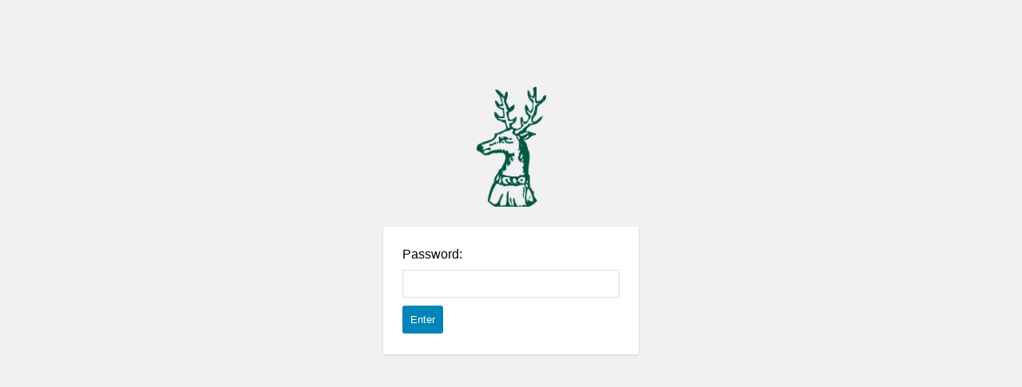

--- FILE ---
content_type: text/html; charset=UTF-8
request_url: https://hbkportal.co.uk/index.php/ict/keystage5/
body_size: 1583
content:
<html>
	<head>
		<meta charset="utf-8"/>
		<meta http-equiv="X-UA-Compatible" content="IE=edge,chrome=1"/>
		<meta name="description" content=""/>
		<meta name="viewport" content="width=device-width"/>
		<link rel="icon" href=""/>
		<link rel="stylesheet" href="https://hbkportal.co.uk/wp-content/plugins/password-protect-page/includes/views/dist/ppw-form-entire-site.css" type="text/css">
		<title>  Applied GCE ICT – HBK Portal</title>
				<style>
			 .pda-form-login { width: px!important; } .pda-form-login label { font-size: px!important; color: !important; } .pda-form-login form { background-color: !important; border-radius: px!important; } .pda-form-login a.ppw-swp-logo { background-image: none,url(https://hbkportal.co.uk/wp-content/uploads/2024/01/STAG.png)!important; background-size: cover; width: 87px!important; height: 150px!important; border-radius: %!important; } .pda-form-login .button-login { color: !important; background-color: !important; border-color: !important; } 
			.ppwp-sitewide-countdown {
				font-size: px!important;
				color: !important;
				display: flex;
				justify-content: center;
			}

			#ppwp_desc_above_countdown {
				font-size: px!important;
				color: !important;
			}

			#ppwp_desc_below_countdown {
				font-size: px!important;
				color: !important;
			}
			.ppwp-countdown-container {
				text-align: center;
			}
			#ppwp_desc_above_countdown,
			#ppwp_desc_below_countdown {
				display: none;
			}
			.ppwp_countdown_timer_day,
			.ppwp_countdown_timer_hour,
			.ppwp_countdown_timer_minute,
			.ppwp_countdown_timer_second {
				text-align: center;
				padding: 0px 10px;
			}
			.ppwp_coundown_colon_spacing {
				display: flex;
				align-items: center;
			}
				</style>
				<style type="text/css" id="wp-custom-css">
			div.topnav{ display: block; }
div.logo{ display: none; }		</style>
			</head>
	<body class="ppwp-sitewide-protection">
		<div class="pda-form-login ppw-swp-form-container">
			<h1>
				<a style="display: block" title="This site is password protected by PPWP plugin" class="ppw-swp-logo">Password Protect WordPress plugin</a>
			</h1>
						<form  class="ppw-swp-form" action="?action=ppw_postpass" method="post">
								<label for="input_wp_protect_password">Password:</label>
				<input class="input_wp_protect_password" type="password" id="input_wp_protect_password"
					name="input_wp_protect_password" placeholder=""/>
				<input type="hidden" name="g-recaptcha-response" id="ppwRecaptchaResponse" />				<input type="submit" class="button button-primary button-login" value="Enter">
							</form>
		</div>
		<div class="ppwp-countdown-container">
    <div id="ppwp_desc_above_countdown"></div>
    <div id="ppwp_sitewide_countdown" class="ppwp-sitewide-countdown"></div>
    <div id="ppwp_desc_below_countdown"></div>
</div>
<script>
    const getCountdown = () => { 
        const datetime = new Date().toString();
        const utcTime = (function() {
            let utc = '';
            let operator = '';
            if (datetime.indexOf('+') >= 0) {
                utc = datetime.split('+');
                operator = '+';
            } else {
                utc = datetime.split('-');
                operator = '-';
            }
            const utcNumber = utc[1].split(' ')[0];
            const hour = Math.floor(parseInt(utcNumber)/100);
            const min  = (parseInt(utcNumber)%(hour*100))/60*100;
            return parseFloat(hour + '.' + min) - parseFloat("0");
        })();
        const time_unit = "default"
        const end_date = "";
        const countDownDate = new Date(end_date).getTime();
        const start_date = "";
        const countDownDateStart = new Date(start_date).getTime();
        var getNow = new Date().getTime() - utcTime*3600*1000;
        const isShowCountdown = "";
        const isShowDateCountdown = "";
        let checkvalue = false;
        if (getNow < countDownDateStart) {
            const x = setInterval(function() {
                if( getNow < countDownDateStart ) {
                    getNow = new Date().getTime() - utcTime*3600*1000;
                } else {
                    checkvalue = true;
                    if ( end_date ) {
                        getDay();
                    }
                    clearInterval(x);
                }
            }, 1000);
        } else {
            if ( end_date ) {
                getDay();
            }
        }

        function getDay() {
            const x = setInterval(function() {
            const now = new Date().getTime() - utcTime*3600*1000;
            const distance = countDownDate - now;

            const { hours, days, minutes, seconds } = (function(distance){
                const hours = Math.floor(distance % (1000 * 60 * 60 * 24) / (1000 * 60 * 60));
                const days = Math.floor(distance / (1000 * 60 * 60 *24));
                const minutes = Math.floor((distance % (1000 * 60 * 60)) / (1000 * 60));
                const seconds = Math.floor((distance % (1000 * 60)) / 1000);

                return { hours, days, minutes, seconds };
            })(distance);

            if (isShowCountdown || isShowCountdown === '') {
                if (distance > 0) {
                    if(days > 0) {
                        document.getElementById("ppwp_sitewide_countdown").innerHTML =  '<div class="ppwp_countdown_timer_day"><div class="ppwp_countdown_time">' + days + "</div><div class='ppwp_countdown_timer_unit'> Days</div>" + '</div><div class="ppwp_coundown_colon_spacing">:</div><div class="ppwp_countdown_timer_hour"><div class="ppwp_countdown_time">' + hours + " </div><div class='ppwp_countdown_timer_unit'>Hours</div>"+ '</div><div class="ppwp_coundown_colon_spacing">:</div><div class="ppwp_countdown_timer_minute"><div class="ppwp_countdown_time">' + minutes + " </div><div class='ppwp_countdown_timer_unit'>Mimutes</div>"+ '</div><div class="ppwp_coundown_colon_spacing">:</div><div class="ppwp_countdown_timer_second"><div class="ppwp_countdown_time">' + seconds + " </div><div class='ppwp_countdown_timer_unit'>Seconds</div>" + '</div>';
                    } else {
                        const hours = Math.floor(distance / (1000 * 60 * 60));
                        document.getElementById("ppwp_sitewide_countdown").innerHTML =  '<div class="ppwp_countdown_timer_hour"><div class="ppwp_countdown_time">' + hours + " </div><div class='ppwp_countdown_timer_unit'>Hours</div>"+ '</div><div class="ppwp_coundown_colon_spacing">:</div><div class="ppwp_countdown_timer_minute"><div class="ppwp_countdown_time">' + minutes + " </div><div class='ppwp_countdown_timer_unit'>Mimutes</div>"+ '</div><div class="ppwp_coundown_colon_spacing">:</div><div class="ppwp_countdown_timer_second"><div class="ppwp_countdown_time">' + seconds + " </div><div class='ppwp_countdown_timer_unit'>Seconds</div>" + '</div>';
                    }
                    document.getElementById('ppwp_desc_above_countdown').style.display = 'block';
                    document.getElementById('ppwp_desc_below_countdown').style.display = 'block';
                } else {
                    clearInterval(x);
                    document.getElementById('ppwp_sitewide_countdown').style.display = 'none';
                    document.getElementById('ppwp_desc_above_countdown').style.display = 'none';
                    document.getElementById('ppwp_desc_below_countdown').style.display = 'none';
                }
            }
            }, 1000);	
        }
    };
    getCountdown();
</script>			</body>
</html>
